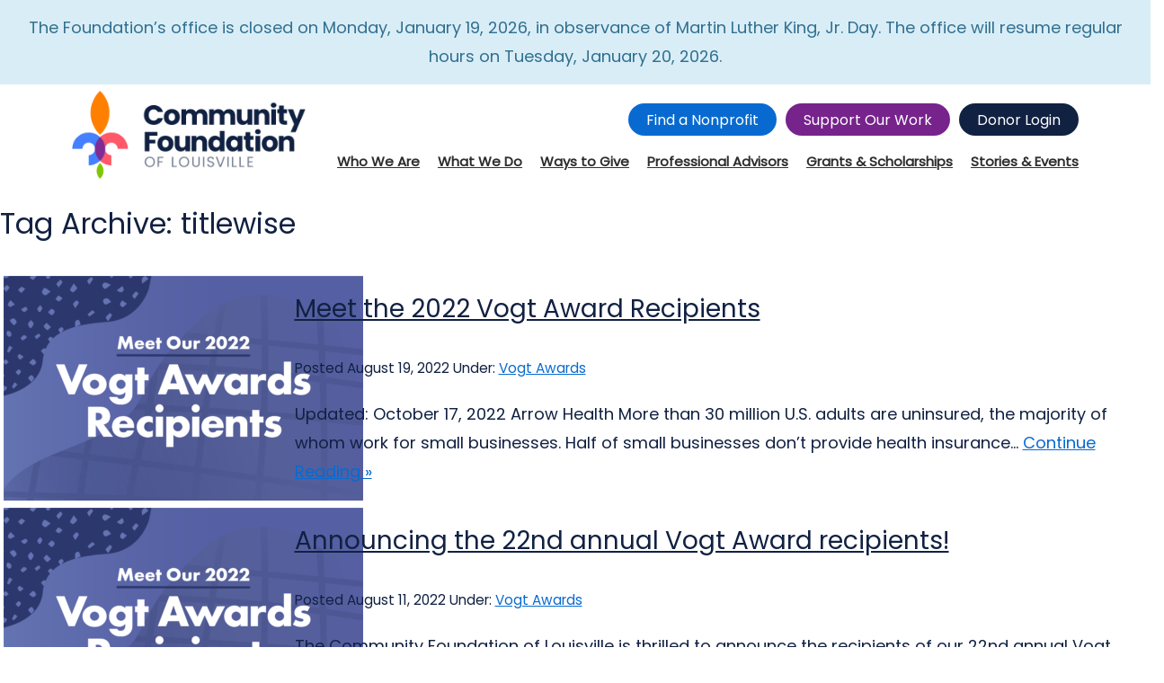

--- FILE ---
content_type: text/html; charset=UTF-8
request_url: https://www.cflouisville.org/tag/titlewise/
body_size: 13548
content:
<!doctype html>
<html lang="en-US" class="no-js">
	<head>
		<meta charset="UTF-8">
		<title>titlewise Archives - Community Foundation of Louisville : Community Foundation of Louisville</title>

		<link href="//www.google-analytics.com" rel="dns-prefetch">
		
<!-- Google tag (gtag.js) -->
<script async src="https://www.googletagmanager.com/gtag/js?id=G-7TV94R22VX"></script>
<script>
  window.dataLayer = window.dataLayer || [];
  function gtag(){dataLayer.push(arguments);}
  gtag('js', new Date());

  gtag('config', 'G-7TV94R22VX');
</script>
		<!-- Google Tag Manager --> <script>(function(w,d,s,l,i){w[l]=w[l]||[];w[l].push({'gtm.start': new Date().getTime(),event:'gtm.js'});var f=d.getElementsByTagName(s)[0], j=d.createElement(s),dl=l!='dataLayer'?'&l='+l:'';j.async=true;j.src= 'https://www.googletagmanager.com/gtm.js?id='+i+dl;f.parentNode.insertBefore(j,f); })(window,document,'script','dataLayer','GTM-KLNPH3QN');</script> <!-- End Google Tag Manager -->
		


		<meta http-equiv="X-UA-Compatible" content="IE=edge,chrome=1">
		<meta name="viewport" content="width=device-width, initial-scale=1.0">

		<link rel="stylesheet" href="https://use.typekit.net/nkm7yms.css">
		<script src="https://kit.fontawesome.com/1d191b0af7.js" crossorigin="anonymous"></script>
<script src="//ajax.googleapis.com/ajax/libs/jquery/1.11.0/jquery.min.js"></script>
		<script src="https://cdn.rawgit.com/nnattawat/flip/master/dist/jquery.flip.min.js"></script>
		
		<link rel="apple-touch-icon" sizes="57x57" href="https://www.cflouisville.org/wp-content/themes/cfl/img/icons/apple-touch-icon-57x57.png">
		<link rel="apple-touch-icon" sizes="60x60" href="https://www.cflouisville.org/wp-content/themes/cfl/img/icons/apple-touch-icon-60x60.png">
		<link rel="apple-touch-icon" sizes="72x72" href="https://www.cflouisville.org/wp-content/themes/cfl/img/icons/apple-touch-icon-72x72.png">
		<link rel="apple-touch-icon" sizes="76x76" href="https://www.cflouisville.org/wp-content/themes/cfl/img/icons/apple-touch-icon-76x76.png">
		<link rel="apple-touch-icon" sizes="114x114" href="https://www.cflouisville.org/wp-content/themes/cfl/img/icons/apple-touch-icon-114x114.png">
		<link rel="apple-touch-icon" sizes="120x120" href="https://www.cflouisville.org/wp-content/themes/cfl/img/icons/apple-touch-icon-120x120.png">
		<link rel="apple-touch-icon" sizes="144x144" href="https://www.cflouisville.org/wp-content/themes/cfl/img/icons/apple-touch-icon-144x144.png">
		<link rel="apple-touch-icon" sizes="152x152" href="https://www.cflouisville.org/wp-content/themes/cfl/img/icons/apple-touch-icon-152x152.png">
		<link rel="apple-touch-icon" sizes="180x180" href="https://www.cflouisville.org/wp-content/themes/cfl/img/icons/apple-touch-icon-180x180.png">
		<link rel="icon" type="image/png" href="https://www.cflouisville.org/wp-content/themes/cfl/img/icons/favicon-32x32.png" sizes="32x32">
		<link rel="icon" type="image/png" href="https://www.cflouisville.org/wp-content/themes/cfl/img/icons/favicon-194x194.png" sizes="194x194">
		<link rel="icon" type="image/png" href="https://www.cflouisville.org/wp-content/themes/cfl/img/icons/favicon-96x96.png" sizes="96x96">
		<link rel="icon" type="image/png" href="https://www.cflouisville.org/wp-content/themes/cfl/img/icons/android-chrome-192x192.png" sizes="192x192">
		<link rel="icon" type="image/png" href="https://www.cflouisville.org/wp-content/themes/cfl/img/icons/favicon-16x16.png" sizes="16x16">
		<link rel="manifest" href="https://www.cflouisville.org/wp-content/themes/cfl/img/icons/manifest.json">
		<link rel="shortcut icon" href="https://www.cflouisville.org/wp-content/themes/cfl/img/icons/favicon.ico">
		<meta name="msapplication-TileColor" content="#ffffff">
		<meta name="msapplication-TileImage" content="https://www.cflouisville.org/wp-content/themes/cfl/img/icons/mstile-144x144.png">
		<meta name="msapplication-config" content="https://www.cflouisville.org/wp-content/themes/cfl/img/icons/browserconfig.xml">
		<meta name="theme-color" content="#ffffff">
		
		<link rel="preconnect" href="https://fonts.googleapis.com">
<link rel="preconnect" href="https://fonts.gstatic.com" crossorigin>
<link href="https://fonts.googleapis.com/css2?family=Poppins&display=swap" rel="stylesheet"> 
		
		<meta name='robots' content='index, follow, max-image-preview:large, max-snippet:-1, max-video-preview:-1' />
	<style>img:is([sizes="auto" i], [sizes^="auto," i]) { contain-intrinsic-size: 3000px 1500px }</style>
	
	<!-- This site is optimized with the Yoast SEO plugin v24.4 - https://yoast.com/wordpress/plugins/seo/ -->
	<link rel="canonical" href="https://www.cflouisville.org/tag/titlewise/" />
	<meta property="og:locale" content="en_US" />
	<meta property="og:type" content="article" />
	<meta property="og:title" content="titlewise Archives - Community Foundation of Louisville" />
	<meta property="og:url" content="https://www.cflouisville.org/tag/titlewise/" />
	<meta property="og:site_name" content="Community Foundation of Louisville" />
	<script type="application/ld+json" class="yoast-schema-graph">{"@context":"https://schema.org","@graph":[{"@type":"CollectionPage","@id":"https://www.cflouisville.org/tag/titlewise/","url":"https://www.cflouisville.org/tag/titlewise/","name":"titlewise Archives - Community Foundation of Louisville","isPartOf":{"@id":"https://www.cflouisville.org/#website"},"primaryImageOfPage":{"@id":"https://www.cflouisville.org/tag/titlewise/#primaryimage"},"image":{"@id":"https://www.cflouisville.org/tag/titlewise/#primaryimage"},"thumbnailUrl":"https://www.cflouisville.org/wp-content/uploads/2022/08/CFL-Vogt-Blog-Graphic-Recipients.png","inLanguage":"en-US"},{"@type":"ImageObject","inLanguage":"en-US","@id":"https://www.cflouisville.org/tag/titlewise/#primaryimage","url":"https://www.cflouisville.org/wp-content/uploads/2022/08/CFL-Vogt-Blog-Graphic-Recipients.png","contentUrl":"https://www.cflouisville.org/wp-content/uploads/2022/08/CFL-Vogt-Blog-Graphic-Recipients.png","width":3334,"height":2085,"caption":"Meet our 2022 Vogt Awards Recipeients Blog Graphic"},{"@type":"WebSite","@id":"https://www.cflouisville.org/#website","url":"https://www.cflouisville.org/","name":"Community Foundation of Louisville","description":"","publisher":{"@id":"https://www.cflouisville.org/#organization"},"potentialAction":[{"@type":"SearchAction","target":{"@type":"EntryPoint","urlTemplate":"https://www.cflouisville.org/?s={search_term_string}"},"query-input":{"@type":"PropertyValueSpecification","valueRequired":true,"valueName":"search_term_string"}}],"inLanguage":"en-US"},{"@type":"Organization","@id":"https://www.cflouisville.org/#organization","name":"Community Foundation of Louisville","url":"https://www.cflouisville.org/","logo":{"@type":"ImageObject","inLanguage":"en-US","@id":"https://www.cflouisville.org/#/schema/logo/image/","url":"https://www.cflouisville.org/wp-content/uploads/2020/06/CFL-Logo-Color-Vertical-scaled.jpg","contentUrl":"https://www.cflouisville.org/wp-content/uploads/2020/06/CFL-Logo-Color-Vertical-scaled.jpg","width":2560,"height":2233,"caption":"Community Foundation of Louisville"},"image":{"@id":"https://www.cflouisville.org/#/schema/logo/image/"}}]}</script>
	<!-- / Yoast SEO plugin. -->


<script type="text/javascript">
/* <![CDATA[ */
window._wpemojiSettings = {"baseUrl":"https:\/\/s.w.org\/images\/core\/emoji\/15.0.3\/72x72\/","ext":".png","svgUrl":"https:\/\/s.w.org\/images\/core\/emoji\/15.0.3\/svg\/","svgExt":".svg","source":{"concatemoji":"https:\/\/www.cflouisville.org\/wp-includes\/js\/wp-emoji-release.min.js?ver=6.7.4"}};
/*! This file is auto-generated */
!function(i,n){var o,s,e;function c(e){try{var t={supportTests:e,timestamp:(new Date).valueOf()};sessionStorage.setItem(o,JSON.stringify(t))}catch(e){}}function p(e,t,n){e.clearRect(0,0,e.canvas.width,e.canvas.height),e.fillText(t,0,0);var t=new Uint32Array(e.getImageData(0,0,e.canvas.width,e.canvas.height).data),r=(e.clearRect(0,0,e.canvas.width,e.canvas.height),e.fillText(n,0,0),new Uint32Array(e.getImageData(0,0,e.canvas.width,e.canvas.height).data));return t.every(function(e,t){return e===r[t]})}function u(e,t,n){switch(t){case"flag":return n(e,"\ud83c\udff3\ufe0f\u200d\u26a7\ufe0f","\ud83c\udff3\ufe0f\u200b\u26a7\ufe0f")?!1:!n(e,"\ud83c\uddfa\ud83c\uddf3","\ud83c\uddfa\u200b\ud83c\uddf3")&&!n(e,"\ud83c\udff4\udb40\udc67\udb40\udc62\udb40\udc65\udb40\udc6e\udb40\udc67\udb40\udc7f","\ud83c\udff4\u200b\udb40\udc67\u200b\udb40\udc62\u200b\udb40\udc65\u200b\udb40\udc6e\u200b\udb40\udc67\u200b\udb40\udc7f");case"emoji":return!n(e,"\ud83d\udc26\u200d\u2b1b","\ud83d\udc26\u200b\u2b1b")}return!1}function f(e,t,n){var r="undefined"!=typeof WorkerGlobalScope&&self instanceof WorkerGlobalScope?new OffscreenCanvas(300,150):i.createElement("canvas"),a=r.getContext("2d",{willReadFrequently:!0}),o=(a.textBaseline="top",a.font="600 32px Arial",{});return e.forEach(function(e){o[e]=t(a,e,n)}),o}function t(e){var t=i.createElement("script");t.src=e,t.defer=!0,i.head.appendChild(t)}"undefined"!=typeof Promise&&(o="wpEmojiSettingsSupports",s=["flag","emoji"],n.supports={everything:!0,everythingExceptFlag:!0},e=new Promise(function(e){i.addEventListener("DOMContentLoaded",e,{once:!0})}),new Promise(function(t){var n=function(){try{var e=JSON.parse(sessionStorage.getItem(o));if("object"==typeof e&&"number"==typeof e.timestamp&&(new Date).valueOf()<e.timestamp+604800&&"object"==typeof e.supportTests)return e.supportTests}catch(e){}return null}();if(!n){if("undefined"!=typeof Worker&&"undefined"!=typeof OffscreenCanvas&&"undefined"!=typeof URL&&URL.createObjectURL&&"undefined"!=typeof Blob)try{var e="postMessage("+f.toString()+"("+[JSON.stringify(s),u.toString(),p.toString()].join(",")+"));",r=new Blob([e],{type:"text/javascript"}),a=new Worker(URL.createObjectURL(r),{name:"wpTestEmojiSupports"});return void(a.onmessage=function(e){c(n=e.data),a.terminate(),t(n)})}catch(e){}c(n=f(s,u,p))}t(n)}).then(function(e){for(var t in e)n.supports[t]=e[t],n.supports.everything=n.supports.everything&&n.supports[t],"flag"!==t&&(n.supports.everythingExceptFlag=n.supports.everythingExceptFlag&&n.supports[t]);n.supports.everythingExceptFlag=n.supports.everythingExceptFlag&&!n.supports.flag,n.DOMReady=!1,n.readyCallback=function(){n.DOMReady=!0}}).then(function(){return e}).then(function(){var e;n.supports.everything||(n.readyCallback(),(e=n.source||{}).concatemoji?t(e.concatemoji):e.wpemoji&&e.twemoji&&(t(e.twemoji),t(e.wpemoji)))}))}((window,document),window._wpemojiSettings);
/* ]]> */
</script>
<style id='wp-emoji-styles-inline-css' type='text/css'>

	img.wp-smiley, img.emoji {
		display: inline !important;
		border: none !important;
		box-shadow: none !important;
		height: 1em !important;
		width: 1em !important;
		margin: 0 0.07em !important;
		vertical-align: -0.1em !important;
		background: none !important;
		padding: 0 !important;
	}
</style>
<link rel='stylesheet' id='wp-block-library-css' href='https://www.cflouisville.org/wp-includes/css/dist/block-library/style.min.css?ver=6.7.4' media='all' />
<style id='classic-theme-styles-inline-css' type='text/css'>
/*! This file is auto-generated */
.wp-block-button__link{color:#fff;background-color:#32373c;border-radius:9999px;box-shadow:none;text-decoration:none;padding:calc(.667em + 2px) calc(1.333em + 2px);font-size:1.125em}.wp-block-file__button{background:#32373c;color:#fff;text-decoration:none}
</style>
<style id='global-styles-inline-css' type='text/css'>
:root{--wp--preset--aspect-ratio--square: 1;--wp--preset--aspect-ratio--4-3: 4/3;--wp--preset--aspect-ratio--3-4: 3/4;--wp--preset--aspect-ratio--3-2: 3/2;--wp--preset--aspect-ratio--2-3: 2/3;--wp--preset--aspect-ratio--16-9: 16/9;--wp--preset--aspect-ratio--9-16: 9/16;--wp--preset--color--black: #000000;--wp--preset--color--cyan-bluish-gray: #abb8c3;--wp--preset--color--white: #ffffff;--wp--preset--color--pale-pink: #f78da7;--wp--preset--color--vivid-red: #cf2e2e;--wp--preset--color--luminous-vivid-orange: #ff6900;--wp--preset--color--luminous-vivid-amber: #fcb900;--wp--preset--color--light-green-cyan: #7bdcb5;--wp--preset--color--vivid-green-cyan: #00d084;--wp--preset--color--pale-cyan-blue: #8ed1fc;--wp--preset--color--vivid-cyan-blue: #0693e3;--wp--preset--color--vivid-purple: #9b51e0;--wp--preset--gradient--vivid-cyan-blue-to-vivid-purple: linear-gradient(135deg,rgba(6,147,227,1) 0%,rgb(155,81,224) 100%);--wp--preset--gradient--light-green-cyan-to-vivid-green-cyan: linear-gradient(135deg,rgb(122,220,180) 0%,rgb(0,208,130) 100%);--wp--preset--gradient--luminous-vivid-amber-to-luminous-vivid-orange: linear-gradient(135deg,rgba(252,185,0,1) 0%,rgba(255,105,0,1) 100%);--wp--preset--gradient--luminous-vivid-orange-to-vivid-red: linear-gradient(135deg,rgba(255,105,0,1) 0%,rgb(207,46,46) 100%);--wp--preset--gradient--very-light-gray-to-cyan-bluish-gray: linear-gradient(135deg,rgb(238,238,238) 0%,rgb(169,184,195) 100%);--wp--preset--gradient--cool-to-warm-spectrum: linear-gradient(135deg,rgb(74,234,220) 0%,rgb(151,120,209) 20%,rgb(207,42,186) 40%,rgb(238,44,130) 60%,rgb(251,105,98) 80%,rgb(254,248,76) 100%);--wp--preset--gradient--blush-light-purple: linear-gradient(135deg,rgb(255,206,236) 0%,rgb(152,150,240) 100%);--wp--preset--gradient--blush-bordeaux: linear-gradient(135deg,rgb(254,205,165) 0%,rgb(254,45,45) 50%,rgb(107,0,62) 100%);--wp--preset--gradient--luminous-dusk: linear-gradient(135deg,rgb(255,203,112) 0%,rgb(199,81,192) 50%,rgb(65,88,208) 100%);--wp--preset--gradient--pale-ocean: linear-gradient(135deg,rgb(255,245,203) 0%,rgb(182,227,212) 50%,rgb(51,167,181) 100%);--wp--preset--gradient--electric-grass: linear-gradient(135deg,rgb(202,248,128) 0%,rgb(113,206,126) 100%);--wp--preset--gradient--midnight: linear-gradient(135deg,rgb(2,3,129) 0%,rgb(40,116,252) 100%);--wp--preset--font-size--small: 13px;--wp--preset--font-size--medium: 20px;--wp--preset--font-size--large: 36px;--wp--preset--font-size--x-large: 42px;--wp--preset--spacing--20: 0.44rem;--wp--preset--spacing--30: 0.67rem;--wp--preset--spacing--40: 1rem;--wp--preset--spacing--50: 1.5rem;--wp--preset--spacing--60: 2.25rem;--wp--preset--spacing--70: 3.38rem;--wp--preset--spacing--80: 5.06rem;--wp--preset--shadow--natural: 6px 6px 9px rgba(0, 0, 0, 0.2);--wp--preset--shadow--deep: 12px 12px 50px rgba(0, 0, 0, 0.4);--wp--preset--shadow--sharp: 6px 6px 0px rgba(0, 0, 0, 0.2);--wp--preset--shadow--outlined: 6px 6px 0px -3px rgba(255, 255, 255, 1), 6px 6px rgba(0, 0, 0, 1);--wp--preset--shadow--crisp: 6px 6px 0px rgba(0, 0, 0, 1);}:where(.is-layout-flex){gap: 0.5em;}:where(.is-layout-grid){gap: 0.5em;}body .is-layout-flex{display: flex;}.is-layout-flex{flex-wrap: wrap;align-items: center;}.is-layout-flex > :is(*, div){margin: 0;}body .is-layout-grid{display: grid;}.is-layout-grid > :is(*, div){margin: 0;}:where(.wp-block-columns.is-layout-flex){gap: 2em;}:where(.wp-block-columns.is-layout-grid){gap: 2em;}:where(.wp-block-post-template.is-layout-flex){gap: 1.25em;}:where(.wp-block-post-template.is-layout-grid){gap: 1.25em;}.has-black-color{color: var(--wp--preset--color--black) !important;}.has-cyan-bluish-gray-color{color: var(--wp--preset--color--cyan-bluish-gray) !important;}.has-white-color{color: var(--wp--preset--color--white) !important;}.has-pale-pink-color{color: var(--wp--preset--color--pale-pink) !important;}.has-vivid-red-color{color: var(--wp--preset--color--vivid-red) !important;}.has-luminous-vivid-orange-color{color: var(--wp--preset--color--luminous-vivid-orange) !important;}.has-luminous-vivid-amber-color{color: var(--wp--preset--color--luminous-vivid-amber) !important;}.has-light-green-cyan-color{color: var(--wp--preset--color--light-green-cyan) !important;}.has-vivid-green-cyan-color{color: var(--wp--preset--color--vivid-green-cyan) !important;}.has-pale-cyan-blue-color{color: var(--wp--preset--color--pale-cyan-blue) !important;}.has-vivid-cyan-blue-color{color: var(--wp--preset--color--vivid-cyan-blue) !important;}.has-vivid-purple-color{color: var(--wp--preset--color--vivid-purple) !important;}.has-black-background-color{background-color: var(--wp--preset--color--black) !important;}.has-cyan-bluish-gray-background-color{background-color: var(--wp--preset--color--cyan-bluish-gray) !important;}.has-white-background-color{background-color: var(--wp--preset--color--white) !important;}.has-pale-pink-background-color{background-color: var(--wp--preset--color--pale-pink) !important;}.has-vivid-red-background-color{background-color: var(--wp--preset--color--vivid-red) !important;}.has-luminous-vivid-orange-background-color{background-color: var(--wp--preset--color--luminous-vivid-orange) !important;}.has-luminous-vivid-amber-background-color{background-color: var(--wp--preset--color--luminous-vivid-amber) !important;}.has-light-green-cyan-background-color{background-color: var(--wp--preset--color--light-green-cyan) !important;}.has-vivid-green-cyan-background-color{background-color: var(--wp--preset--color--vivid-green-cyan) !important;}.has-pale-cyan-blue-background-color{background-color: var(--wp--preset--color--pale-cyan-blue) !important;}.has-vivid-cyan-blue-background-color{background-color: var(--wp--preset--color--vivid-cyan-blue) !important;}.has-vivid-purple-background-color{background-color: var(--wp--preset--color--vivid-purple) !important;}.has-black-border-color{border-color: var(--wp--preset--color--black) !important;}.has-cyan-bluish-gray-border-color{border-color: var(--wp--preset--color--cyan-bluish-gray) !important;}.has-white-border-color{border-color: var(--wp--preset--color--white) !important;}.has-pale-pink-border-color{border-color: var(--wp--preset--color--pale-pink) !important;}.has-vivid-red-border-color{border-color: var(--wp--preset--color--vivid-red) !important;}.has-luminous-vivid-orange-border-color{border-color: var(--wp--preset--color--luminous-vivid-orange) !important;}.has-luminous-vivid-amber-border-color{border-color: var(--wp--preset--color--luminous-vivid-amber) !important;}.has-light-green-cyan-border-color{border-color: var(--wp--preset--color--light-green-cyan) !important;}.has-vivid-green-cyan-border-color{border-color: var(--wp--preset--color--vivid-green-cyan) !important;}.has-pale-cyan-blue-border-color{border-color: var(--wp--preset--color--pale-cyan-blue) !important;}.has-vivid-cyan-blue-border-color{border-color: var(--wp--preset--color--vivid-cyan-blue) !important;}.has-vivid-purple-border-color{border-color: var(--wp--preset--color--vivid-purple) !important;}.has-vivid-cyan-blue-to-vivid-purple-gradient-background{background: var(--wp--preset--gradient--vivid-cyan-blue-to-vivid-purple) !important;}.has-light-green-cyan-to-vivid-green-cyan-gradient-background{background: var(--wp--preset--gradient--light-green-cyan-to-vivid-green-cyan) !important;}.has-luminous-vivid-amber-to-luminous-vivid-orange-gradient-background{background: var(--wp--preset--gradient--luminous-vivid-amber-to-luminous-vivid-orange) !important;}.has-luminous-vivid-orange-to-vivid-red-gradient-background{background: var(--wp--preset--gradient--luminous-vivid-orange-to-vivid-red) !important;}.has-very-light-gray-to-cyan-bluish-gray-gradient-background{background: var(--wp--preset--gradient--very-light-gray-to-cyan-bluish-gray) !important;}.has-cool-to-warm-spectrum-gradient-background{background: var(--wp--preset--gradient--cool-to-warm-spectrum) !important;}.has-blush-light-purple-gradient-background{background: var(--wp--preset--gradient--blush-light-purple) !important;}.has-blush-bordeaux-gradient-background{background: var(--wp--preset--gradient--blush-bordeaux) !important;}.has-luminous-dusk-gradient-background{background: var(--wp--preset--gradient--luminous-dusk) !important;}.has-pale-ocean-gradient-background{background: var(--wp--preset--gradient--pale-ocean) !important;}.has-electric-grass-gradient-background{background: var(--wp--preset--gradient--electric-grass) !important;}.has-midnight-gradient-background{background: var(--wp--preset--gradient--midnight) !important;}.has-small-font-size{font-size: var(--wp--preset--font-size--small) !important;}.has-medium-font-size{font-size: var(--wp--preset--font-size--medium) !important;}.has-large-font-size{font-size: var(--wp--preset--font-size--large) !important;}.has-x-large-font-size{font-size: var(--wp--preset--font-size--x-large) !important;}
:where(.wp-block-post-template.is-layout-flex){gap: 1.25em;}:where(.wp-block-post-template.is-layout-grid){gap: 1.25em;}
:where(.wp-block-columns.is-layout-flex){gap: 2em;}:where(.wp-block-columns.is-layout-grid){gap: 2em;}
:root :where(.wp-block-pullquote){font-size: 1.5em;line-height: 1.6;}
</style>
<link rel='stylesheet' id='ivory-search-styles-css' href='https://www.cflouisville.org/wp-content/plugins/add-search-to-menu/public/css/ivory-search.min.css?ver=5.5.9' media='all' />
<link rel='stylesheet' id='bootstrapCSS-css' href='https://www.cflouisville.org/wp-content/themes/cfl/css/bootstrap.min.css?ver=3.3.2' media='all' />
<link rel='stylesheet' id='html5blank-css' href='https://www.cflouisville.org/wp-content/themes/cfl/legacy.css?ver=2.2.3' media='all' />
<link rel='stylesheet' id='kaleandflax/style-css' href='https://www.cflouisville.org/wp-content/themes/cfl/style.css?ver=6.7.4' media='all' />
<style id='akismet-widget-style-inline-css' type='text/css'>

			.a-stats {
				--akismet-color-mid-green: #357b49;
				--akismet-color-white: #fff;
				--akismet-color-light-grey: #f6f7f7;

				max-width: 350px;
				width: auto;
			}

			.a-stats * {
				all: unset;
				box-sizing: border-box;
			}

			.a-stats strong {
				font-weight: 600;
			}

			.a-stats a.a-stats__link,
			.a-stats a.a-stats__link:visited,
			.a-stats a.a-stats__link:active {
				background: var(--akismet-color-mid-green);
				border: none;
				box-shadow: none;
				border-radius: 8px;
				color: var(--akismet-color-white);
				cursor: pointer;
				display: block;
				font-family: -apple-system, BlinkMacSystemFont, 'Segoe UI', 'Roboto', 'Oxygen-Sans', 'Ubuntu', 'Cantarell', 'Helvetica Neue', sans-serif;
				font-weight: 500;
				padding: 12px;
				text-align: center;
				text-decoration: none;
				transition: all 0.2s ease;
			}

			/* Extra specificity to deal with TwentyTwentyOne focus style */
			.widget .a-stats a.a-stats__link:focus {
				background: var(--akismet-color-mid-green);
				color: var(--akismet-color-white);
				text-decoration: none;
			}

			.a-stats a.a-stats__link:hover {
				filter: brightness(110%);
				box-shadow: 0 4px 12px rgba(0, 0, 0, 0.06), 0 0 2px rgba(0, 0, 0, 0.16);
			}

			.a-stats .count {
				color: var(--akismet-color-white);
				display: block;
				font-size: 1.5em;
				line-height: 1.4;
				padding: 0 13px;
				white-space: nowrap;
			}
		
</style>
<!--n2css--><!--n2js--><script type="text/javascript" src="https://www.cflouisville.org/wp-includes/js/jquery/jquery.min.js?ver=3.7.1" id="jquery-core-js"></script>
<script type="text/javascript" src="https://www.cflouisville.org/wp-includes/js/jquery/jquery-migrate.min.js?ver=3.4.1" id="jquery-migrate-js"></script>
<script type="text/javascript" src="https://www.cflouisville.org/wp-content/themes/cfl/js/lib/bootstrap.min.js?ver=3.3.2" id="bootstrapJS-js"></script>
<script type="text/javascript" src="https://www.cflouisville.org/wp-content/themes/cfl/js/lib/conditionizr-4.3.0.min.js?ver=4.3.0" id="conditionizr-js"></script>
<script type="text/javascript" src="https://www.cflouisville.org/wp-content/themes/cfl/js/lib/modernizr-2.7.1.min.js?ver=2.7.1" id="modernizr-js"></script>
<script type="text/javascript" src="https://www.cflouisville.org/wp-content/themes/cfl/js/scripts.js?ver=1.0.0" id="html5blankscripts-js"></script>
<link rel="https://api.w.org/" href="https://www.cflouisville.org/wp-json/" /><link rel="alternate" title="JSON" type="application/json" href="https://www.cflouisville.org/wp-json/wp/v2/tags/198" />		<style type="text/css" id="wp-custom-css">
			/*
.block-5 img {
    display: block;
    max-width: 100%;
    height: 100px;
    object-fit: contain;
}*/		</style>
				<script>
        // conditionizr.com
        // configure environment tests
        conditionizr.config({
            assets: 'https://www.cflouisville.org/wp-content/themes/cfl',
            tests: {}
        });
        </script>

		<!-- El Toro Pixel Code -->
		<!-- Conversion Pixel - A01s Conversion Pixel - DO NOT MODIFY -->
		<script src="https://secure.adnxs.com/px?id=1547383&t=1" type="text/javascript"></script>
		<!-- End of Conversion Pixel -->

	</head>
	<body class="archive tag tag-titlewise tag-198 cfl">
					<div class="alert alert-info text-center">
				<p>The Foundation’s office is closed on Monday, January 19, 2026, in observance of Martin Luther King, Jr. Day. The office will resume regular hours on Tuesday, January 20, 2026.</p>
			</div>
		
		<header class="header" role="banner">
                	<!--[if lt IE 9]>
            		<p class="browser text-center">You are using an <strong>outdated</strong> browser. Please <a href="http://browsehappy.com/">upgrade your browser</a> to improve your experience.</p>
            		<![endif]-->

			<nav class="navbar">
				<div class="container">

					<div class="navbar-header">
						<button type="button" class="navbar-toggle collapsed" data-toggle="collapse" data-target="#navbar-collapse">
							<span class="sr-only">Toggle navigation</span>
							<span class="icon-bar"></span>
							<span class="icon-bar"></span>
							<span class="icon-bar"></span>
						</button>
						<a class="navbar-brand" href="https://www.cflouisville.org">
							<span class="text-hide">Community Foundation of Louisville</span>						</a>
					</div>

					<div class="collapse navbar-collapse" id="navbar-collapse">
						<ul class="navbar-top list-inline hidden-xs hidden-sm"><li id="menu-item-19792" class="menu-item menu-item-type-custom menu-item-object-custom menu-item-19792"><a href="https://www.cflouisville.org/find-a-nonprofit/">Find a Nonprofit</a></li>
<li id="menu-item-6010" class="menu-item menu-item-type-custom menu-item-object-custom menu-item-6010"><a target="_blank" href="https://www.cflouisville.org/support-our-work/">Support Our Work</a></li>
<li id="menu-item-266" class="myfund menu-item menu-item-type-custom menu-item-object-custom menu-item-266"><a target="_blank" href="https://cfl.iphiview.com/cfl/">Donor Login</a></li>
</ul>						<ul class="nav navbar-nav navbar-right"><li id="menu-item-19884" class="menu-item menu-item-type-post_type menu-item-object-page menu-item-19884"><a href="https://www.cflouisville.org/find-a-nonprofit/"><span class="text">Find a Nonprofit</span><i class="far fa-external-link"></i></a></li>
<li id="menu-item-11637" class="menu-item menu-item-type-custom menu-item-object-custom menu-item-11637"><a target="_blank" href="https://www.cflouisville.org/support-our-work/"><span class="text">Support Our Work</span><i class="far fa-external-link"></i></a></li>
<li id="menu-item-11636" class="menu-item menu-item-type-custom menu-item-object-custom menu-item-11636"><a target="_blank" href="https://cfl.iphiview.com/cfl/"><span class="text">Donor Login</span><i class="far fa-external-link"></i></a></li>
<li id="menu-item-10622" class="menu-item menu-item-type-custom menu-item-object-custom menu-item-has-children menu-item-10622"><a href="/who-we-are/"><span class="text">Who We Are</span><i class="far fa-external-link"></i></a>
<ul class="sub-menu">
	<li id="menu-item-20213" class="menu-item menu-item-type-post_type menu-item-object-page menu-item-20213"><a href="https://www.cflouisville.org/about/"><span class="text">About</span><i class="far fa-external-link"></i></a></li>
	<li id="menu-item-10623" class="menu-item menu-item-type-post_type menu-item-object-page menu-item-10623"><a href="https://www.cflouisville.org/why-were-here/"><span class="text">Why We’re Here</span><i class="far fa-external-link"></i></a></li>
	<li id="menu-item-10626" class="menu-item menu-item-type-post_type menu-item-object-page menu-item-10626"><a href="https://www.cflouisville.org/financials-990/"><span class="text">Financials</span><i class="far fa-external-link"></i></a></li>
	<li id="menu-item-20219" class="menu-item menu-item-type-post_type menu-item-object-page menu-item-20219"><a href="https://www.cflouisville.org/staff/"><span class="text">Staff</span><i class="far fa-external-link"></i></a></li>
	<li id="menu-item-20218" class="menu-item menu-item-type-post_type menu-item-object-page menu-item-20218"><a href="https://www.cflouisville.org/board-of-directors/"><span class="text">Board of Directors</span><i class="far fa-external-link"></i></a></li>
	<li id="menu-item-17961" class="menu-item menu-item-type-post_type menu-item-object-page menu-item-17961"><a href="https://www.cflouisville.org/employment-opportunities/"><span class="text">Employment Opportunities</span><i class="far fa-external-link"></i></a></li>
</ul>
</li>
<li id="menu-item-10637" class="menu-item menu-item-type-post_type menu-item-object-page menu-item-has-children menu-item-10637"><a href="https://www.cflouisville.org/community-support/"><span class="text">What We Do</span><i class="far fa-external-link"></i></a>
<ul class="sub-menu">
	<li id="menu-item-20217" class="menu-item menu-item-type-post_type menu-item-object-page menu-item-20217"><a href="https://www.cflouisville.org/fund-for-louisville/"><span class="text">Action Areas</span><i class="far fa-external-link"></i></a></li>
	<li id="menu-item-20215" class="menu-item menu-item-type-post_type menu-item-object-page menu-item-20215"><a href="https://www.cflouisville.org/community-support/"><span class="text">Community Support</span><i class="far fa-external-link"></i></a></li>
	<li id="menu-item-10638" class="menu-item menu-item-type-post_type menu-item-object-page menu-item-10638"><a href="https://www.cflouisville.org/funding/"><span class="text">Funding</span><i class="far fa-external-link"></i></a></li>
	<li id="menu-item-20972" class="menu-item menu-item-type-post_type menu-item-object-page menu-item-20972"><a href="https://www.cflouisville.org/invest-louisville/"><span class="text">Invest Louisville</span><i class="far fa-external-link"></i></a></li>
	<li id="menu-item-22175" class="menu-item menu-item-type-custom menu-item-object-custom menu-item-22175"><a href="https://www.giveforgoodlouisville.org/"><span class="text">Give for Good Louisville</span><i class="far fa-external-link"></i></a></li>
	<li id="menu-item-10627" class="menu-item menu-item-type-post_type menu-item-object-page menu-item-10627"><a href="https://www.cflouisville.org/donors/investment-strategies/"><span class="text">Investment Strategies</span><i class="far fa-external-link"></i></a></li>
	<li id="menu-item-10625" class="menu-item menu-item-type-post_type menu-item-object-page menu-item-10625"><a href="https://www.cflouisville.org/regional-philanthropy/"><span class="text">Regional Philanthropy</span><i class="far fa-external-link"></i></a></li>
	<li id="menu-item-10641" class="menu-item menu-item-type-post_type menu-item-object-page menu-item-10641"><a href="https://www.cflouisville.org/nonprofit-resources/"><span class="text">Nonprofit Resources</span><i class="far fa-external-link"></i></a></li>
	<li id="menu-item-18478" class="menu-item menu-item-type-post_type menu-item-object-page menu-item-18478"><a href="https://www.cflouisville.org/greater-louisville-project/"><span class="text">Greater Louisville Project</span><i class="far fa-external-link"></i></a></li>
	<li id="menu-item-22452" class="menu-item menu-item-type-custom menu-item-object-custom menu-item-22452"><a href="https://www.cflouisville.org/reporting/"><span class="text">Reports</span><i class="far fa-external-link"></i></a></li>
</ul>
</li>
<li id="menu-item-10629" class="menu-item menu-item-type-post_type menu-item-object-page menu-item-has-children menu-item-10629"><a href="https://www.cflouisville.org/donors/"><span class="text">Ways to Give</span><i class="far fa-external-link"></i></a>
<ul class="sub-menu">
	<li id="menu-item-20214" class="menu-item menu-item-type-post_type menu-item-object-page menu-item-20214"><a href="https://www.cflouisville.org/donors/"><span class="text">Donors</span><i class="far fa-external-link"></i></a></li>
	<li id="menu-item-10631" class="menu-item menu-item-type-custom menu-item-object-custom menu-item-10631"><a target="_blank" href="https://cfl.iphiview.com/cfl/"><span class="text">Donor Login</span><i class="far fa-external-link"></i></a></li>
	<li id="menu-item-10630" class="menu-item menu-item-type-post_type menu-item-object-page menu-item-10630"><a href="https://www.cflouisville.org/create-a-fund/"><span class="text">Create a Fund</span><i class="far fa-external-link"></i></a></li>
	<li id="menu-item-21338" class="menu-item menu-item-type-custom menu-item-object-custom menu-item-21338"><a href="https://www.cflgiftplanning.org/"><span class="text">Planned Giving</span><i class="far fa-external-link"></i></a></li>
	<li id="menu-item-10633" class="menu-item menu-item-type-post_type menu-item-object-page menu-item-10633"><a href="https://www.cflouisville.org/giving-planning/endow-kentucky-tax-credit/"><span class="text">Endow Kentucky Tax Credit</span><i class="far fa-external-link"></i></a></li>
	<li id="menu-item-10635" class="menu-item menu-item-type-custom menu-item-object-custom menu-item-10635"><a target="_blank" href="https://cfl.iphiview.com/cfl/DonorsFundholders/DonatetoaFund/tabid/464/dispatch/givingopportunities/Default.aspx#dispatch=GivingOpportunities"><span class="text">Contribute to a Specific Fund</span><i class="far fa-external-link"></i></a></li>
	<li id="menu-item-10636" class="menu-item menu-item-type-post_type menu-item-object-page menu-item-10636"><a href="https://www.cflouisville.org/resources__trashed/faqs/"><span class="text">Donor FAQs</span><i class="far fa-external-link"></i></a></li>
</ul>
</li>
<li id="menu-item-10642" class="menu-item menu-item-type-post_type menu-item-object-page menu-item-has-children menu-item-10642"><a href="https://www.cflouisville.org/professional-advisors/"><span class="text">Professional Advisors</span><i class="far fa-external-link"></i></a>
<ul class="sub-menu">
	<li id="menu-item-10643" class="menu-item menu-item-type-post_type menu-item-object-page menu-item-10643"><a href="https://www.cflouisville.org/giving-planning/professional-advisors/"><span class="text">Partner With Us</span><i class="far fa-external-link"></i></a></li>
	<li id="menu-item-21504" class="menu-item menu-item-type-custom menu-item-object-custom menu-item-21504"><a href="https://www.cflgiftplanning.org/"><span class="text">Planned Giving</span><i class="far fa-external-link"></i></a></li>
	<li id="menu-item-10645" class="menu-item menu-item-type-post_type menu-item-object-page menu-item-10645"><a href="https://www.cflouisville.org/donors/investment-strategies/"><span class="text">Investment Strategies</span><i class="far fa-external-link"></i></a></li>
</ul>
</li>
<li id="menu-item-20223" class="menu-item menu-item-type-custom menu-item-object-custom menu-item-has-children menu-item-20223"><a href="#"><span class="text">Grants &#038; Scholarships</span><i class="far fa-external-link"></i></a>
<ul class="sub-menu">
	<li id="menu-item-20221" class="menu-item menu-item-type-post_type menu-item-object-page menu-item-20221"><a href="https://www.cflouisville.org/competitive-grant-opportunities/"><span class="text">Grant Opportunities</span><i class="far fa-external-link"></i></a></li>
	<li id="menu-item-10658" class="menu-item menu-item-type-post_type menu-item-object-page menu-item-10658"><a href="https://www.cflouisville.org/scholarships/apply-today/"><span class="text">Apply – Scholarships</span><i class="far fa-external-link"></i></a></li>
	<li id="menu-item-21535" class="menu-item menu-item-type-post_type menu-item-object-page menu-item-21535"><a href="https://www.cflouisville.org/find-your-scholarship/"><span class="text">Find Your Scholarship</span><i class="far fa-external-link"></i></a></li>
	<li id="menu-item-10653" class="menu-item menu-item-type-post_type menu-item-object-page menu-item-10653"><a href="https://www.cflouisville.org/frequently-asked-questions/scholarship-faqs/"><span class="text">Scholarship FAQs</span><i class="far fa-external-link"></i></a></li>
	<li id="menu-item-10733" class="menu-item menu-item-type-post_type menu-item-object-page menu-item-10733"><a href="https://www.cflouisville.org/scholars-of-kentucky/"><span class="text">Celebrate Scholars</span><i class="far fa-external-link"></i></a></li>
	<li id="menu-item-10742" class="menu-item menu-item-type-post_type menu-item-object-page menu-item-10742"><a href="https://www.cflouisville.org/create-a-scholarship-fund/"><span class="text">Create a Scholarship Fund</span><i class="far fa-external-link"></i></a></li>
</ul>
</li>
<li id="menu-item-10654" class="menu-item menu-item-type-custom menu-item-object-custom menu-item-has-children menu-item-10654"><a href="/blog/"><span class="text">Stories &#038; Events</span><i class="far fa-external-link"></i></a>
<ul class="sub-menu">
	<li id="menu-item-10655" class="menu-item menu-item-type-post_type menu-item-object-page current_page_parent menu-item-10655"><a href="https://www.cflouisville.org/blog/"><span class="text">Blog</span><i class="far fa-external-link"></i></a></li>
	<li id="menu-item-10820" class="menu-item menu-item-type-post_type menu-item-object-page menu-item-10820"><a href="https://www.cflouisville.org/events/"><span class="text">Events</span><i class="far fa-external-link"></i></a></li>
</ul>
</li>
</ul>					</div>

				</div>
			</nav>

		</header>
	<main role="main">
		<!-- section -->
		<section>

			<h1>Tag Archive: titlewise</h1>

			

	<article id="post-12805" class="post-12805 post type-post status-publish format-standard has-post-thumbnail hentry category-vogt-awards-grants-programs tag-162 tag-amped tag-andy-dunn tag-arrow-health tag-author tag-c2-keep tag-chris-and-jennifer-mason tag-chris-mason tag-dan-murphy tag-database tag-dave-christopher-sr tag-david-galownia tag-demo-day tag-digital-reports tag-ecommerce tag-erik-anderson tag-estate-title-abstractors tag-healthcare tag-jennifer-and-chris-mason tag-jennifer-mason tag-kela-ivonye tag-lecresha-sewell tag-limitless tag-louisville-public-media tag-louisville-public-media-lpm tag-melanated-healthcare tag-n-c tag-network-chill tag-network-and-chill tag-network-n-chill tag-realtors tag-realty tag-roland-achenjang tag-russel-technology-business-incubator tag-sam-pizzo tag-tameka-bland tag-titlewise tag-vogt-award tag-vogt-award-alumni tag-vogt-award-winners tag-vogt-awards tag-vogt-invention-innovation-awards tag-vogt-invention-and-innovation-awards tag-vogt-recipients tag-vogtawards tag-waleed-bahouth tag-xena-intelligence">

		
			<div class="row">
				<div class="col-md-3 hidden-sm">
					<a href="https://www.cflouisville.org/meet-the-2022-vogt-award-recipients/" title="Meet the 2022 Vogt Award Recipients">
						<img src="https://www.cflouisville.org/wp-content/uploads/2022/08/CFL-Vogt-Blog-Graphic-Recipients-400x250.png" class="thumbnail wp-post-image" alt="Meet our 2022 Vogt Awards Recipeients Blog Graphic" decoding="async" fetchpriority="high" srcset="https://www.cflouisville.org/wp-content/uploads/2022/08/CFL-Vogt-Blog-Graphic-Recipients-400x250.png 400w, https://www.cflouisville.org/wp-content/uploads/2022/08/CFL-Vogt-Blog-Graphic-Recipients-800x500.png 800w, https://www.cflouisville.org/wp-content/uploads/2022/08/CFL-Vogt-Blog-Graphic-Recipients-1024x640.png 1024w, https://www.cflouisville.org/wp-content/uploads/2022/08/CFL-Vogt-Blog-Graphic-Recipients-768x480.png 768w, https://www.cflouisville.org/wp-content/uploads/2022/08/CFL-Vogt-Blog-Graphic-Recipients-1536x961.png 1536w, https://www.cflouisville.org/wp-content/uploads/2022/08/CFL-Vogt-Blog-Graphic-Recipients-2048x1281.png 2048w" sizes="(max-width: 400px) 100vw, 400px" />					</a>
				</div>
				<div class="col-sm-12 col-md-9">
					<h2><a href="https://www.cflouisville.org/meet-the-2022-vogt-award-recipients/" title="Meet the 2022 Vogt Award Recipients">Meet the 2022 Vogt Award Recipients</a></h2>

					<div class="post-meta small">
						<span class="date">Posted August 19, 2022</span>
						<span class="category"> Under: <a href="https://www.cflouisville.org/category/grants-programs/vogt-awards-grants-programs/" rel="tag">Vogt Awards</a></span>
					</div>

					<p>Updated: October 17, 2022 Arrow Health More than 30 million U.S. adults are uninsured, the majority of whom work for small businesses. Half of small businesses don&#8217;t provide health insurance... <a class="view-article" href="https://www.cflouisville.org/meet-the-2022-vogt-award-recipients/">Continue Reading »</a></p>				</div>
			</div>

		
	</article>



	<article id="post-12765" class="post-12765 post type-post status-publish format-standard has-post-thumbnail hentry category-vogt-awards-grants-programs tag-162 tag-akhil-suresh-nair tag-arrow-health tag-c2-keep tag-chris-mason tag-demo-day tag-jennifer-mason tag-lecresha-sewell tag-limitless tag-melanated-healthcare tag-monique-quarterman tag-ron-gallo tag-speed-art-museum tag-tameka-bland tag-titlewise tag-vogt-award-winners tag-vogt-awards tag-vogt-invention-innovation-awards tag-vogt-invention-and-innovation-awards tag-vogt-recipients tag-xena-intelligence">

		
			<div class="row">
				<div class="col-md-3 hidden-sm">
					<a href="https://www.cflouisville.org/announcing-22nd-annual-vogt-award-recipients/" title="Announcing the 22nd annual Vogt Award recipients!">
						<img src="https://www.cflouisville.org/wp-content/uploads/2022/08/CFL-Vogt-Blog-Graphic-Recipients-400x250.png" class="thumbnail wp-post-image" alt="Meet our 2022 Vogt Awards Recipeients Blog Graphic" decoding="async" srcset="https://www.cflouisville.org/wp-content/uploads/2022/08/CFL-Vogt-Blog-Graphic-Recipients-400x250.png 400w, https://www.cflouisville.org/wp-content/uploads/2022/08/CFL-Vogt-Blog-Graphic-Recipients-800x500.png 800w, https://www.cflouisville.org/wp-content/uploads/2022/08/CFL-Vogt-Blog-Graphic-Recipients-1024x640.png 1024w, https://www.cflouisville.org/wp-content/uploads/2022/08/CFL-Vogt-Blog-Graphic-Recipients-768x480.png 768w, https://www.cflouisville.org/wp-content/uploads/2022/08/CFL-Vogt-Blog-Graphic-Recipients-1536x961.png 1536w, https://www.cflouisville.org/wp-content/uploads/2022/08/CFL-Vogt-Blog-Graphic-Recipients-2048x1281.png 2048w" sizes="(max-width: 400px) 100vw, 400px" />					</a>
				</div>
				<div class="col-sm-12 col-md-9">
					<h2><a href="https://www.cflouisville.org/announcing-22nd-annual-vogt-award-recipients/" title="Announcing the 22nd annual Vogt Award recipients!">Announcing the 22nd annual Vogt Award recipients!</a></h2>

					<div class="post-meta small">
						<span class="date">Posted August 11, 2022</span>
						<span class="category"> Under: <a href="https://www.cflouisville.org/category/grants-programs/vogt-awards-grants-programs/" rel="tag">Vogt Awards</a></span>
					</div>

					<p>The Community Foundation of Louisville is thrilled to announce the recipients of our 22nd annual Vogt Invention and Innovation Awards. These six, early-stage industry disruptors will receive $25,000 in non-dilutive... <a class="view-article" href="https://www.cflouisville.org/announcing-22nd-annual-vogt-award-recipients/">Continue Reading »</a></p>				</div>
			</div>

		
	</article>



			
		</section>
		<!-- /section -->
	</main>

<aside class="sidebar" role="complementary">
	<div class="well">
		<div id="search-2" class="widget_search"><h4>Search the Blog</h4><form class="search" method="get" action="https://www.cflouisville.org" role="search">
	<div class="input-group">
		<input class="form-control" type="search" name="s" placeholder="Search for...">
		<span class="input-group-btn">
			<button class="btn btn-default" type="submit" role="button">Search</button>
		</span>
	</div>

	<!-- search only posts, not pages -->
	<input type="hidden" name="post_type" value="post" />
</form>
</div><div id="categories-3" class="widget_categories"><h4>Categories</h4>
			<ul>
					<li class="cat-item cat-item-270"><a href="https://www.cflouisville.org/category/cflouisville-org-affiliatenews/">Affiliate Newsletters</a> (3)
</li>
	<li class="cat-item cat-item-109"><a href="https://www.cflouisville.org/category/grants-programs/alden-fellows-grants-programs/">Alden Fellows</a> (2)
</li>
	<li class="cat-item cat-item-76"><a href="https://www.cflouisville.org/category/alden-fellows/">Alden Fellows</a> (4)
</li>
	<li class="cat-item cat-item-117"><a href="https://www.cflouisville.org/category/donor-information/">Donor Information</a> (9)
</li>
	<li class="cat-item cat-item-122"><a href="https://www.cflouisville.org/category/impact-stories/donor-stories/">Donor Stories</a> (8)
</li>
	<li class="cat-item cat-item-128"><a href="https://www.cflouisville.org/category/events/">Events</a> (3)
</li>
	<li class="cat-item cat-item-110"><a href="https://www.cflouisville.org/category/grants-programs/field-of-interest-grants-grants-programs/">Field of Interest Grants</a> (3)
</li>
	<li class="cat-item cat-item-118"><a href="https://www.cflouisville.org/category/donor-information/finance-donor-information/">Finance</a> (2)
</li>
	<li class="cat-item cat-item-111"><a href="https://www.cflouisville.org/category/grants-programs/fund-for-louisville-grants-programs/">Fund for Louisville</a> (11)
</li>
	<li class="cat-item cat-item-271"><a href="https://www.cflouisville.org/category/fund-for-louisville/">Fund for Louisville</a> (7)
</li>
	<li class="cat-item cat-item-269"><a href="https://www.cflouisville.org/category/give-for-good-louisville/">Give For Good Louisville</a> (7)
</li>
	<li class="cat-item cat-item-116"><a href="https://www.cflouisville.org/category/grants-programs/give-for-good-louisville-giving-day/">Give For Good Louisville Giving Day</a> (11)
</li>
	<li class="cat-item cat-item-108"><a href="https://www.cflouisville.org/category/grants-programs/">Grants &amp; Programs</a> (23)
</li>
	<li class="cat-item cat-item-137"><a href="https://www.cflouisville.org/category/health-equity-fund/">Health Equity Fund</a> (2)
</li>
	<li class="cat-item cat-item-68"><a href="https://www.cflouisville.org/category/human-resources/">Human Resources</a> (3)
</li>
	<li class="cat-item cat-item-115"><a href="https://www.cflouisville.org/category/grants-programs/impact-capital/">Impact Capital</a> (2)
</li>
	<li class="cat-item cat-item-119"><a href="https://www.cflouisville.org/category/donor-information/impact-investing-donor-information/">Impact Investing</a> (2)
</li>
	<li class="cat-item cat-item-121"><a href="https://www.cflouisville.org/category/impact-stories/">Impact Stories</a> (28)
</li>
	<li class="cat-item cat-item-597"><a href="https://www.cflouisville.org/category/invest-louisville/">Invest Louisville</a> (3)
</li>
	<li class="cat-item cat-item-125"><a href="https://www.cflouisville.org/category/miscellaneous/">Miscellaneous</a> (11)
</li>
	<li class="cat-item cat-item-127"><a href="https://www.cflouisville.org/category/miscellaneous/natural-disasters-miscellaneous/">Natural Disasters</a> (2)
</li>
	<li class="cat-item cat-item-123"><a href="https://www.cflouisville.org/category/impact-stories/nonprofit-stories/">Nonprofit Stories</a> (8)
</li>
	<li class="cat-item cat-item-212"><a href="https://www.cflouisville.org/category/grants-programs/racial-justice-cohort/">Racial Justice Cohort</a> (6)
</li>
	<li class="cat-item cat-item-71"><a href="https://www.cflouisville.org/category/scholarships/">Scholarships</a> (8)
</li>
	<li class="cat-item cat-item-457"><a href="https://www.cflouisville.org/category/trust-based-philanthropy/">Trust-Based Philanthropy</a> (7)
</li>
	<li class="cat-item cat-item-1"><a href="https://www.cflouisville.org/category/uncategorized/">Uncategorized</a> (46)
</li>
	<li class="cat-item cat-item-113"><a href="https://www.cflouisville.org/category/grants-programs/vogt-awards-grants-programs/">Vogt Awards</a> (33)
</li>
	<li class="cat-item cat-item-120"><a href="https://www.cflouisville.org/category/donor-information/year-end-giving/">Year-End Giving</a> (6)
</li>
			</ul>

			</div>
		<div id="recent-posts-2" class="widget_recent_entries">
		<h4>Recent Posts</h4>
		<ul>
											<li>
					<a href="https://www.cflouisville.org/what-you-made-possible-in-2025/">What You Made Possible in 2025: A Year of Impact and Innovation</a>
											<span class="post-date">December 16, 2025</span>
									</li>
											<li>
					<a href="https://www.cflouisville.org/ups-plane-crash-recovery/">Help Kentuckians Recover from the UPS Plane Crash</a>
											<span class="post-date">November 7, 2025</span>
									</li>
											<li>
					<a href="https://www.cflouisville.org/funding-aid-for-snap-recipients/">Funding Aid for SNAP Recipients</a>
											<span class="post-date">November 6, 2025</span>
									</li>
											<li>
					<a href="https://www.cflouisville.org/stoking-fire-of-entrepreneurship-in-louisville-vogt-invention-and-innovation-awards/">Stoking Fire of Entrepreneurship in Louisville: Vogt Invention and Innovation Awards</a>
											<span class="post-date">October 22, 2025</span>
									</li>
											<li>
					<a href="https://www.cflouisville.org/2025-year-end-giving-strategy/">Charitable Giving Just Got a Makeover: What the Big, Beautiful Bill Means for Your Year-End Giving Strategy</a>
											<span class="post-date">October 16, 2025</span>
									</li>
					</ul>

		</div>	</div>
</aside>

<footer class="footer" role="contentinfo">
<div class="container">
	<div class="row">
		<div class="col-sm-5">

			<address>
				<b>Community Foundation of Louisville</b><br>
				325 W. Main Street, Suite 1110<br>
				Waterfront Plaza, West Tower<br>
				Louisville, KY 40202<br>
				<a target="_blank" href="https://www.google.com/maps/place/Community+Foundation+of+Louisville/@38.256997,-85.755661,17z/data=!3m1!4b1!4m2!3m1!1s0x886972bcb91137f1:0xf903a6b20a7ebf73">Map &amp; Directions »</a><br><br>
				Phone: 502.585.4649<br>
				<a href="m&#97;&#105;l&#116;&#111;&#58;&#105;n&#102;&#111;&#64;cf&#108;o&#117;is&#118;&#105;&#108;le.&#111;rg">info&#64;&#99;&#102;l&#111;&#117;&#105;&#115;ville.o&#114;g</a>
			</address>
			            <p>
			<b>Our office is currently operating on a Hybrid Schedule</b><br />
            Mondays and Fridays -  Open to visitors by appointment only<br />
            Tuesdays through Thursdays  - 8:30 a.m. to 5:00 p.m.<br />
            </p>

			<a target="_blank" href="http://www.cfstandards.org/"><img src="https://www.cflouisville.org/wp-content/themes/cfl/img/cfstandards-logo.png" srcset="https://www.cflouisville.org/wp-content/themes/cfl/img/cfstandards-logo.png 1x, https://www.cflouisville.org/wp-content/themes/cfl/img/cfstandards-logo@2x.png 2x" alt="CF National Standards" width="75" height="75"></a> 
			<a target="_blank" href="http://www.charitynavigator.org/index.cfm?bay=search.summary&orgid=5187#.VW9ON9JVhHw"><img src="https://www.cflouisville.org/wp-content/uploads/2015/06/4star-charity.jpg" srcset="https://www.cflouisville.org/wp-content/uploads/2015/06/4star-charity.jpg 1x, https://www.cflouisville.org/wp-content/uploads/2015/06/4star-charity@2x.jpg 2x" alt="Charity Navigator" width="101" height="26"></a> 

		</div>
		<div class="col-sm-3">
			<hr class="visible-xs">
			<ul class="list-unstyled">
				<li><a href="https://www.cflouisville.org/about/">About</a></li>
				<li><a href="https://www.cflouisville.org/donors/">Donors</a></li>
				<li><a href="https://www.cflouisville.org/community-support/">Community Support</a></li>
				<li><a href="https://www.cflouisville.org/professional-advisors/">Professional Advisors</a></li>
				<li><a href="https://www.cflouisville.org/scholarships/">Scholarships</a></li>
				<li><a href="https://www.cflouisville.org/employment-opportunities/">Employment Opportunities</a></li>
				<li><a href="https://www.cflouisville.org/blog/">Blog & News</a></li>
				<li><a href="https://www.cflouisville.org/resources/policies/">Policies</a></li>
			</ul>
		</div>
		<div class="col-sm-4">
			<hr class="visible-xs">
			<ul class="list-unstyled social">
			    <li><a target="_blank" href="https://www.instagram.com/cflouisville/"><i class="fa-brands fa-instagram"></i><span>Instagram</span></a></li>
                    
                <li><a target="_blank" href="https://www.linkedin.com/company/2360988/admin/"><i class="fa-brands fa-linkedin"></i><span>LinkedIn</span></a></li>
									

										
					
					                    
														

											   							<li><a target="_blank" href="https://www.facebook.com/cflouisville"><i class="icon icon-small icon-facebook"></i><span>Facebook</span></a></li>
																
					
					                    
														

										
											   							<li><a target="_blank" href="http://www.youtube.com/user/cflouisville"><i class="icon icon-small icon-youtube"></i><span>YouTube</span></a></li>
											
					                    
														

										
					
											   							<li><a target="_blank" href="#!" class="enews" data-toggle="modal" data-target="#enews"><i class="icon icon-small icon-enews"></i><span>Sign up for email updates</span></a></li>
											                    
														

										
					
					                    
														

										
					
					                    
											   							<li><a href="https://www.cflouisville.org/blog"><i class="icon icon-small icon-blog"></i><span>CFL Blog</span></a></li>
																		</ul>
		</div>
	</div>
</div>
</footer>

<div class="sub-footer">
<div class="container">
	<div class="row">
		<div class="col-sm-12">
			<p class="small">&copy;2025 Community Foundation of Louisville</p>
		</div>
	</div>
</div>
</div>

<div class="modal fade" id="enews" tabindex="-1" role="dialog" aria-labelledby="enews" aria-hidden="true">
  <div class="modal-dialog">
	<div class="modal-content">
		  <div class="modal-header">
			<button type="button" class="close" data-dismiss="modal" aria-label="Close"><span aria-hidden="true">&times;</span></button>
			<h4 class="modal-title">Sign up for news and updates</h4><br />
			<p> Get information from the Community Foundation of Louisville in your inbox. It's free and you can unsubscribe at any time. Please select one of the below options.</p>
		  </div>
		  <div class="modal-body">
			<div class="row">
				<div class="col-sm-12">
<!-- Begin Mailchimp Signup Form -->
<link href="//cdn-images.mailchimp.com/embedcode/classic-10_7.css" rel="stylesheet" type="text/css">
<style type="text/css">
	#mc_embed_signup{background:#fff; clear:left; font:14px poppins,sans-serif; }
	/* Add your own Mailchimp form style overrides in your site stylesheet or in this style block.
	   We recommend moving this block and the preceding CSS link to the HEAD of your HTML file. */
</style>
<div id="mc_embed_signup">
<form action="https://cflouisville.us20.list-manage.com/subscribe/post?u=0c3d51601cbcc72936947c8a5&amp;id=87a8490a6e" method="post" id="mc-embedded-subscribe-form" name="mc-embedded-subscribe-form" class="validate" target="_blank" novalidate>
    <div id="mc_embed_signup_scroll">
	<h2>Subscribe</h2>
<div class="indicates-required"><span class="asterisk">*</span> indicates required</div>
<div class="mc-field-group">
	<label for="mce-FNAME">First Name </label>
	<input type="text" value="" name="FNAME" class="" id="mce-FNAME">
</div>
<div class="mc-field-group">
	<label for="mce-LNAME">Last Name </label>
	<input type="text" value="" name="LNAME" class="" id="mce-LNAME">
</div>
<div class="mc-field-group">
	<label for="mce-EMAIL">Email Address  <span class="asterisk">*</span>
</label>
	<input type="email" value="" name="EMAIL" class="required email" id="mce-EMAIL">
</div>
<div class="mc-field-group input-group">
    <strong>Email lists </strong>
    <ul><li><input type="checkbox" value="1" name="group[8057][1]" id="mce-group[8057]-8057-0"><label for="mce-group[8057]-8057-0">Foundation Updates</label></li>
<li><input type="checkbox" value="16" name="group[8057][16]" id="mce-group[8057]-8057-1"><label for="mce-group[8057]-8057-1">Charitable Giving</label></li>
<li><input type="checkbox" value="2" name="group[8057][2]" id="mce-group[8057]-8057-2"><label for="mce-group[8057]-8057-2">Funding Opportunities</label></li>
<li><input type="checkbox" value="4" name="group[8057][4]" id="mce-group[8057]-8057-3"><label for="mce-group[8057]-8057-3">Community Initiatives</label></li>
<li><input type="checkbox" value="8" name="group[8057][8]" id="mce-group[8057]-8057-4"><label for="mce-group[8057]-8057-4">Give for Good Louisville</label></li>
<li><input type="checkbox" value="32" name="group[8057][32]" id="mce-group[8057]-8057-5"><label for="mce-group[8057]-8057-5">Professional Advisors</label></li>
<li><input type="checkbox" value="64" name="group[8057][64]" id="mce-group[8057]-8057-6"><label for="mce-group[8057]-8057-6">Scholarships</label></li>
</ul>
</div>
<div class="mc-field-group input-group">
    <strong>Email Format </strong>
    <ul><li><input type="radio" value="html" name="EMAILTYPE" id="mce-EMAILTYPE-0"><label for="mce-EMAILTYPE-0">html</label></li>
<li><input type="radio" value="text" name="EMAILTYPE" id="mce-EMAILTYPE-1"><label for="mce-EMAILTYPE-1">text</label></li>
</ul>
</div>
	<div id="mce-responses" class="clear">
		<div class="response" id="mce-error-response" style="display:none"></div>
		<div class="response" id="mce-success-response" style="display:none"></div>
	</div>    <!-- real people should not fill this in and expect good things - do not remove this or risk form bot signups-->
    <div style="position: absolute; left: -5000px;" aria-hidden="true"><input type="text" name="b_0c3d51601cbcc72936947c8a5_87a8490a6e" tabindex="-1" value=""></div>
    <div class="clear"><input type="submit" value="Subscribe" name="subscribe" id="mc-embedded-subscribe" class="button"></div>
    </div>
</form>
</div>
<script type='text/javascript' src='//s3.amazonaws.com/downloads.mailchimp.com/js/mc-validate.js'></script><script type='text/javascript'>(function($) {window.fnames = new Array(); window.ftypes = new Array();fnames[1]='FNAME';ftypes[1]='text';fnames[2]='LNAME';ftypes[2]='text';fnames[0]='EMAIL';ftypes[0]='email';}(jQuery));var $mcj = jQuery.noConflict(true);</script>
<!--End mc_embed_signup-->
				</div>
			</div>
		  </div>
	</div>
  </div>
</div>

<script type="text/javascript" id="ivory-search-scripts-js-extra">
/* <![CDATA[ */
var IvorySearchVars = {"is_analytics_enabled":"1"};
/* ]]> */
</script>
<script type="text/javascript" src="https://www.cflouisville.org/wp-content/plugins/add-search-to-menu/public/js/ivory-search.min.js?ver=5.5.9" id="ivory-search-scripts-js"></script>

<script>
(function(f,i,r,e,s,h,l){i['GoogleAnalyticsObject']=s;f[s]=f[s]||function(){
(f[s].q=f[s].q||[]).push(arguments)},f[s].l=1*new Date();h=i.createElement(r),
l=i.getElementsByTagName(r)[0];h.async=1;h.src=e;l.parentNode.insertBefore(h,l)
})(window,document,'script','//www.google-analytics.com/analytics.js','ga');
ga('create', 'UA-26119369-1', 'auto');
ga('send', 'pageview');
</script>

</body>
</html>

--- FILE ---
content_type: text/css
request_url: https://www.cflouisville.org/wp-content/themes/cfl/style.css?ver=6.7.4
body_size: 2737
content:
/*!
	Theme Name: CFL
	Theme URI: https://www.cflouisville.org/
	Description: CF Louisville WordPress Theme
	Version: 2.0
	Author: Kale & Flax
	Author URI: https://kaleandflax.com
*/:root{--charcoal-grey: #112142;--cool-grey: #112142;--pale-grey: #112142;--pale-lilac: #fbfbff;--roboto-slab: 'Poppins', sans-serif, serif;--squash: #f19429;--container-width: 770px;--inner-padding: 15px}body{font-family:'Poppins', sans-serif;font-size:18px;font-weight:400;line-height:2;color:var(--charcoal-grey)}.fz\(32\){font-size:32px;line-height:1.25}.fz\(20\){font-size:20;line-height:1.6}.fw\(100\){font-weight:100 !important}.fw\(200\){font-weight:200 !important}.fw\(300\){font-weight:300 !important}.fw\(400\){font-weight:400 !important}.fw\(500\){font-weight:500 !important}.fw\(600\){font-weight:600 !important}.fw\(700\){font-weight:700 !important}.fw\(800\){font-weight:800 !important}.fw\(900\){font-weight:900 !important}.navbar{display:flex;position:relative;justify-content:center}.navbar .container{display:flex;flex:0 0 100%;flex-wrap:wrap;padding:0 80px}@media all and (max-width: 768px){.navbar .container{padding:4px 2vw}}.navbar .description{display:none !important}.navbar .navbar-brand{width:186px !important;background-size:contain;margin:0 !important}.navbar .navbar-collapse{flex:1 1 100px}@media all and (max-width: 991px){.navbar .navbar-header{flex:0 0 100%}}.navbar .navbar-nav{display:grid;gap:20px;grid-auto-flow:column}.navbar .navbar-nav::before,.navbar .navbar-nav::after{display:none}@media all and (max-width: 991px){.navbar .navbar-nav{grid-auto-flow:row;gap:0px}}.navbar .navbar-nav>.menu-item{position:relative}.navbar .navbar-nav>.menu-item:hover::before{background-color:var(--squash);border-radius:3px;overflow:hidden;position:absolute;content:"";display:block;bottom:7px;left:calc(50% - 3px);width:6px;height:6px}@media all and (max-width: 991px){.navbar .navbar-nav>.menu-item:hover::before{display:none}}.navbar .navbar-top{display:grid;grid-auto-flow:column;gap:10px 30px;margin-bottom:11px}.navbar .navbar-top li{margin:0;margin-top:20px;}.navbar .navbar-top a{color:#fff;font-size:16px;text-decoration:none;padding:10px 0}.navbar .navbar-nav a .fa-external-link{display:none;user-select:none}.navbar .navbar-nav a[target="_blank"] .fa-external-link{display:inline-block;margin-left:0.8em}.navbar .navbar-nav>li>a{margin-left:0}.navbar .navbar-nav>li>.sub-menu{top:100%;left:0}.navbar .navbar-nav>li.sub-right .sub-menu{left:auto}.navbar .sub-menu{box-shadow:5px 5px 15px 0 rgba(160,160,172,0.5)}.navbar .navbar-nav .sub-menu li a{font-size:14px}.navbar .navbar-nav .sub-menu>li.no-link:hover,.navbar .navbar-nav .sub-menu>li:not(.no-link)>a:hover{background-color:var(--pale-grey);color:var(--squash);font-weight:500}.footer .list-unstyled a:hover{color:var(--squash)}.block-1{align-items:flex-end;color:var(--cool-grey);display:flex;overflow:visible !important;justify-content:center}.block-1 article{align-items:center;background-color:white;border-radius:0;box-shadow:5px 5px 15px 0 var(--cool-grey);display:flex;flex:0 1 770px;flex-direction:column;margin:0 30px;padding:30px;transform:translateY(30px)}.block-1 .fas{color:var(--charcoal-grey);margin-top:12px}.block-1 .logo{width:13px;height:auto}.block-1 .section-heading{color:var(--cool-grey);font-family:var(--roboto-slab);font-weight:700;margin-bottom:0;text-align:center;text-transform:none}.block-2{display:grid;grid-template-columns:repeat(auto-fit, minmax(240px, 1fr))}.block-2 .background-cover{position:absolute;left:0;top:0;width:100%;height:100%;opacity:0.8;transform:scale(1);transition:all 0.2s ease-in-out}.block-2 .cell{border:50px solid white;display:flex;position:relative}@media all and (max-width: 768px){.block-2 .cell{border:10px solid white}}.block-2 .link{align-items:center;display:flex;flex:0 0 100%;justify-content:center;padding:0;overflow:hidden;position:relative}.block-2 .link::before{background-color:black;left:0;top:0;content:"";display:block;width:100%;height:100%;position:absolute;transition:background-color 0.25s ease-in-out}.block-2 .link:hover .background-cover{opacity:0.6;transform:scale(1.1)}.block-2 .section-heading{font-size:24px}.block-2 .title{position:relative;padding-right:50px}.block-3{display:grid;grid-template-columns:repeat(auto-fit, minmax(240px, 1fr));line-height:1}.block-3.image-right{direction:rtl}.block-3 .cell{align-items:center;border:50px solid white;direction:ltr;display:flex;justify-content:center;min-height:590px}@media all and (max-width: 768px){.block-3 .cell{border:10px solid white}}@media all and (max-width: 480px){.block-3 .cell{min-height:300px}}.block-3 .far,.block-3 .fas{color:var(--charcoal-grey);font-size:32px}.block-3 .section-heading{font-size:28px}.block-3 .valign{text-align:center;flex:0 1 520px}.block-4{color:var(--charcoal-grey);display:flex;justify-content:center}.block-4 .card{border:1px solid white;border-radius:20px;font-size:16px;line-height:2;padding:25px;text-align:left}.block-4 .cards{display:grid;gap:40px;grid-template-columns:repeat(auto-fit, minmax(300px, 1fr))}@media all and (max-width: 500px){.block-4 .cards{grid-template-columns:100%}}.block-4 .container{align-items:center;display:flex;flex:0 1 1310px;flex-direction:column}.block-4 .header{max-width:740px;margin-bottom:58px}.block-4 .lead{font-size:24px;line-height:1.6666666667}.block-4 .section-heading{color:var(--charcoal-grey);font-family:var(--roboto-slab);font-weight:700;font-size:24px}.block-4 .title{font-weight:700;margin-top:0}.block-5{background-color:var(--pale-lilac);display:flex;justify-content:center;padding-top:90px;padding-bottom:90px}.block-5.has-slider{padding-top:0;padding-bottom:0}.block-5 .container{flex:0 1 770px;margin:0;padding:0 15px}.block-6{display:grid;grid-template-columns:repeat(auto-fit, minmax(240px, 1fr))}.block-6 .cell{border:50px solid white;display:flex;min-height:590px}@media all and (max-width: 768px){.block-6 .cell{border:10px solid white}}@media all and (max-width: 480px){.block-6 .cell{min-height:300px}}.block-6 .cell.text{align-items:center;justify-content:center}.block-6 .fas{font-size:18px;margin-right:20px}.block-6 .inner{display:flex;justify-content:center}.block-6 .link{align-items:center;display:flex;flex:0 0 100%;font-size:32px;font-weight:700;justify-content:center;position:relative;text-transform:none}.block-6 .link::before{background-color:transparent;content:'';position:absolute;left:0;top:0;width:100%;height:100%;transition:background-color 0.25s ease-in-out}.block-6 .link>*{position:relative}.block-6 .link:hover::before{background-color:rgba(0,0,0,0.2)}.block-6 .section-heading{font-size:24px;flex:0 1 520px}.block-6.video-left .cell.text{order:1}.block-7{display:flex}.block-7 .container{flex:0 1 1310px}.block-7 .fas{opacity:0;transition:all 0.25s ease-in-out 0.1s}.block-7 .image{margin:0 0 30px}.block-7 .item{display:flex;justify-content:center;flex-wrap:wrap}.block-7 .link{align-items:center;border-radius:10px;display:flex;flex:0 1 224px;flex-direction:column;padding:30px 10px}.block-7 .list{display:grid;gap:20px;grid-template-columns:repeat(auto-fit, minmax(180px, 1fr))}@media all and (max-width: 1030px){.block-7 .list{grid-template-columns:repeat(auto-fit, 100%)}}.block-7 .section-heading{font-size:24px;margin-bottom:30px}.block-7 .single{font-size:16px;font-weight:700;line-height:1;letter-spacing:1px;margin-bottom:10px;transition:transform 0.25s ease-in-out}.block-7 .link:hover{background:rgba(255,255,255,0.15)}.block-7 .link:hover .image{opacity:1}.block-7 .link:hover .fas,.block-7 .link:hover .single{opacity:1;transform:translateY(-10px)}.block-8{color:var(--charcoal-grey);display:flex;justify-content:center}.block-8 .bottom{display:flex;margin-left:-20px}.block-8 .bottom>*{margin-left:20px}.block-8 .card{border:1px solid white;border-radius:20px;display:flex;flex-direction:column;font-size:16px;justify-content:space-between;line-height:2;padding:25px;text-align:left}.block-8 .cards{display:grid;gap:40px;grid-template-columns:repeat(auto-fit, minmax(320px, 1fr))}@media all and (max-width: 500px){.block-8 .cards{grid-template-columns:none}}.block-8 .container{display:flex;flex-wrap:wrap;flex:0 1 1310px;justify-content:center}.block-8 .heading{flex:0 1 740px;margin-bottom:58px}.block-8 .lead{font-size:20px}.block-8 .link{color:inherit}.block-8 .section-heading{color:inherit;margin-bottom:23px}.block-8 .top{margin-bottom:20px}.block-8 h3{color:inherit;font-size:20px;text-transform:none}.block-9{display:flex;flex-wrap:wrap;font-family:var(--roboto-slab);justify-content:center}.block-9 .container{flex:0 1 790px;display:flex;flex-wrap:wrap;justify-content:center}.block-9 .container.board{flex-basis:790px}.block-9 .heading{margin-bottom:40px}.block-9 .section-heading{text-align:center}.block-9 .staff{display:grid;flex:0 0 100%;gap:20px 70px;grid-template-columns:repeat(auto-fill, minmax(200px, 1fr))}.block-9 .staff .member-details{line-height:1.2;text-align:center;margin-bottom:20px}.block-9 .staff .member-image{margin-bottom:20px}.block-9 .staff .team-member{align-items:flex-start;display:block;grid-template-columns:none}.block-9 .staff.single{grid-template-columns:none;grid-auto-flow:column;justify-content:center}.block-9 img{margin:0}.block-9[style="background-color: #f2f2f2"] .staff{flex:0 0 100%;display:grid;gap:30px;grid-template-columns:1fr 1fr}@media all and (max-width: 850px){.block-9[style="background-color: #f2f2f2"] .staff{grid-template-columns:none;justify-content:center}}.block-9[style="background-color: #f2f2f2"] .staff .container{flex:0 1 1100px}.block-9[style="background-color: #f2f2f2"] .staff .member-details{line-height:1.2;margin:0}.block-9[style="background-color: #f2f2f2"] .staff .member-image{margin-bottom:0}.block-9[style="background-color: #f2f2f2"] .staff .team-member{align-items:center;display:grid;gap:40px;grid-template-columns:200px auto;margin-bottom:0}@media all and (max-width: 768px){.block-9[style="background-color: #f2f2f2"] .staff .team-member{grid-template-columns:250px}}.block-9[style="background-color: #f2f2f2"] .staff.single{grid-template-columns:none;grid-auto-flow:column;justify-content:center}.block-10 .flex-next,.block-10 .flex-prev{background-image:url("img/icon-sprite.png") !important;width:36px !important;height:36px !important}.block-11{display:flex;justify-content:center}.block-11 .container{flex:0 1 var(--container-width)}.block-11 .intro{text-align:left}.block-11 .section-heading{font-family:var(--roboto-slab);font-weight:700;font-size:24px;line-height:1;margin-bottom:50px;margin-top: 15px;padding:0 var(--inner-padding)}.block-12 .cell{flex:1 1 400px}.block-12 .container{flex:0 1 1170px;display:flex;flex-wrap:wrap}.block-12 .heading{color:white;font-size:24px;margin:0;padding:20px 15px;position:relative}.block-12 .heading.left::before,.block-12 .heading.right::before{content:"";display:block;width:20000px;height:100%;top:0;position:absolute;z-index:-1}.block-12 .heading.left::before{background-color:#c4ba97;right:0}@media all and (max-width: 991px){.block-12 .heading.left::before{right:-500px}}.block-12 .heading.right::before{background-color:#5e94b5;left:0}@media all and (max-width: 991px){.block-12 .heading.right::before{left:-500px}}.block-12 h4{font-size:20px !important}.block-12 .single{font-size:16px !important}.block-13{color:var(--charcoal-grey)}.block-13 .card{display:flex;flex-wrap:wrap;border:1px solid white;border-radius:20px;font-size:16px;line-height:2;padding:25px;text-align:left}.block-13 .cards{display:grid;gap:40px;grid-template-columns:repeat(auto-fit, minmax(280px, 1fr))}@media all and (max-width: 500px){.block-13 .cards{grid-template-columns:100%}}.block-13 .far,.block-13 .fas{color:var(--charcoal-grey)}.block-13 .content,.block-13 .title,.block-13 .footer{flex:0 0 100%}.block-13 .footer{align-self:flex-end}.block-13 .title{text-transform:none;font-weight:700}.block-14{display:flex;justify-content:center}.block-14 .container{display:flex;flex:0 1 1310px;flex-wrap:wrap}.block-14 .list-container{display:grid;flex:0 0 100%;gap:40px;grid-template-columns:repeat(auto-fit, minmax(240px, 1fr))}@media all and (max-width: 850px){.block-14 .list-container{grid-template-columns:none}}.block-14 .section-heading{flex:0 0 100%;margin-bottom:30px}.block-15 .card{border:1px solid white;border-radius:20px;display:flex;flex-direction:column;font-size:16px;justify-content:space-between;line-height:2;padding:25px;text-align:left}.block-15 .cards{display:grid;flex:0 0 100%;gap:40px;grid-template-columns:repeat(auto-fit, minmax(320px, 1fr))}@media all and (max-width: 500px){.block-15 .cards{grid-template-columns:none}}.block-15 .container{display:flex;flex-wrap:wrap;flex:0 1 1310px;justify-content:center}.block-15 .heading{flex:0 1 740px;margin-bottom:58px}.block-15 a{text-align:center}.block-16 .carousel-control.left{background-image:linear-gradient(to left, transparent 0, rgba(0,0,0,0.65) 100%)}.block-16 .carousel-control.right{background-image:linear-gradient(to right, transparent 0, rgba(0,0,0,0.65) 100%)}.block-17{display:grid;grid-template-columns:repeat(auto-fit, minmax(240px, 1fr));line-height:1}.block-17.image-right{direction:rtl}.block-17 .cell{align-items:center;border:50px solid white;direction:ltr;display:flex;justify-content:center;min-height:590px}@media all and (max-width: 768px){.block-17 .cell{border:10px solid white}}@media all and (max-width: 480px){.block-17 .cell{min-height:300px}}.block-17 .fas{color:var(--charcoal-grey)}.block-17 .valign{text-align:center;flex:0 1 520px}section[class^="block-"]{width:100%;overflow:hidden}.hover-animate,.hover-animate .icon,.hover-animate .fas{transition:all 0.25s ease-in-out}.hover-animate.down:hover{transform:translateY(8px)}.hover-animate.right:hover .fas{transform:translateX(8px)} .post-10801>.block-5{padding-bottom:0;padding-top:0;} .post-10801>.heroBlock{padding-top: 90px;}.valign.background>.section-heading.single{color:#a0a0ac;}
/*# sourceMappingURL=style.css.map */
